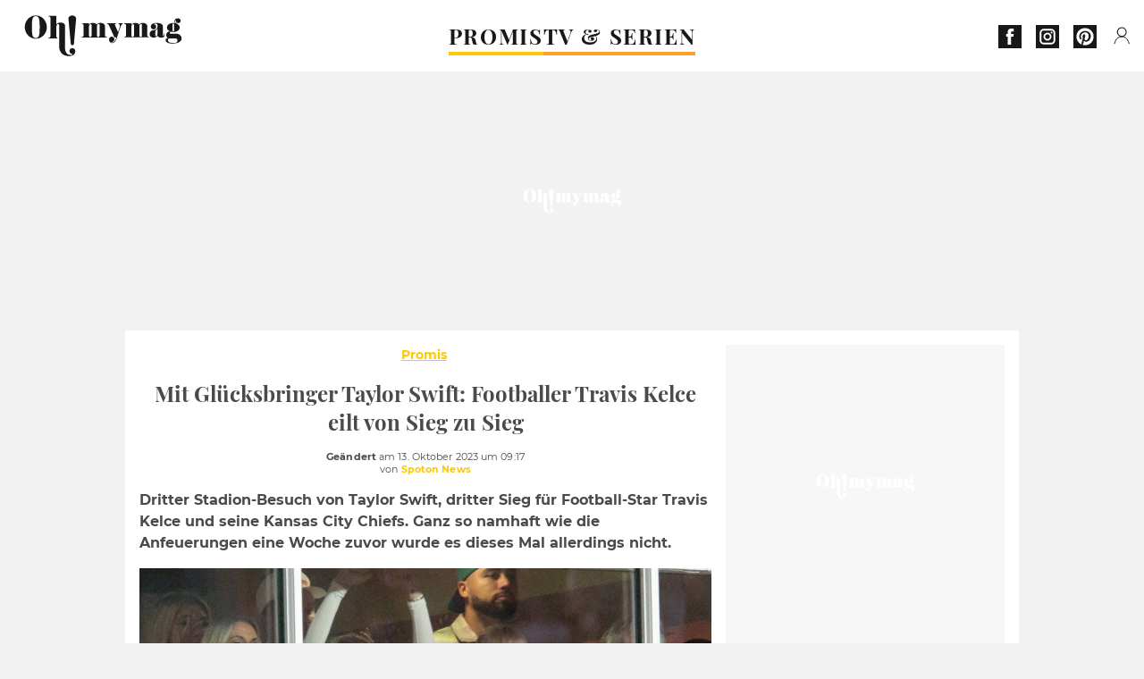

--- FILE ---
content_type: text/html; charset=UTF-8
request_url: https://www.ohmymag.de/promis/mit-gluecksbringer-taylor-swift-footballer-travis-kelce-eilt-von-sieg-zu-sieg_art24971.html
body_size: 65397
content:
 <!DOCTYPE html><html lang="de"><head prefix="og: http://ogp.me/ns# fb: http://ogp.me/ns/fb# article: http://ogp.me/ns/article#"><meta charset="UTF-8"/><meta name="viewport" content="width=device-width, initial-scale=1"><meta name="google-site-verification" content="rAef73cSudep0ILlbAZnQCZXKF7GYKYZ7MvhDNKKOwY" /><meta name="p:domain_verify" content="ed60dfd024b273098738c0d069e76a94"/><link rel="manifest" href="https://www.ohmymag.de/manifest.json"><meta name="theme-color" content="#f7434f"><link rel="shortcut icon" href="https://www.ohmymag.de/assets/img/favicons/omm/favicon.ico"><link rel="icon" type="image/svg+xml" href="https://www.ohmymag.de/assets/img/favicons/omm/favicon-16x16.svg"><link href="https://cdn.privacy-mgmt.com/" rel="preconnect" crossorigin="anonymous"><link href="https://ohmymag-de-v3.ohmymag.de" rel="preconnect" crossorigin="anonymous"><link href="https://www.googletagmanager.com" rel="preconnect" crossorigin><link href="https://securepubads.g.doubleclick.net/" rel="preconnect" crossorigin><link href="https://mcdp-chidc2.outbrain.com" rel="preconnect" crossorigin><link href="https://log.outbrainimg.com" rel="preconnect" crossorigin><link href="http://tr.outbrain.com/" rel="preconnect" crossorigin><link href="https://cherry.img.pmdstatic.net/" rel="preconnect" crossorigin><link href="https://cherry.img.pmdstatic.net/" rel="preconnect" crossorigin><link rel="preload" href="https://www.ohmymag.de/assets/fonts/Montserrat-Regular.woff2?display=swap" as="font" type="font/woff2" crossorigin="anonymous" /><link rel="preload" href="https://www.ohmymag.de/assets/fonts/Montserrat-Black.woff2?display=swap" as="font" type="font/woff2" crossorigin="anonymous" /><link rel="preload" href="https://www.ohmymag.de/assets/fonts/Montserrat-Bold.woff2?display=swap" as="font" type="font/woff2" crossorigin="anonymous" /><link rel="preload" href="https://www.ohmymag.de/assets/fonts/PlayfairDisplay-Bold.woff2?display=swap" as="font" type="font/woff2" crossorigin="anonymous" /><link rel="preload" href="https://www.ohmymag.de/assets/fonts/PlayfairDisplay-BlackItalic.woff2?display=swap" as="font" type="font/woff2" crossorigin="anonymous" /><link rel="preload" href="https://cherry.img.pmdstatic.net/fit/https.3A.2F.2Fimg.2Eohmymag.2Ede.2Fs3.2Fdeomm.2F1024.2Ftaylor-swift.2Fdefault_2023-10-13_f805a2cc-009b-43e0-b770-6b7eba68ed81.2Ejpeg/640x360/quality/80/thumbnail.jpg" media="(max-width: 820px)" as="image" fetchpriority="high"><link rel="preload" href="https://cherry.img.pmdstatic.net/fit/https.3A.2F.2Fimg.2Eohmymag.2Ede.2Fs3.2Fdeomm.2F1280.2Ftaylor-swift.2Fdefault_2023-10-13_f805a2cc-009b-43e0-b770-6b7eba68ed81.2Ejpeg/1280x720/quality/80/thumbnail.jpg" media="(min-width: 821px)" as="image" fetchpriority="high"><link rel="preconnect" href="https://www.ohmymag.de/xhr/popup/category" as="fetch" crossorigin="anonymous" ><link rel="preconnect" href="https://www.ohmymag.de/xhr/popup/contact" as="fetch" crossorigin="anonymous" ><link rel="stylesheet" href="https://www.ohmymag.de/assets/two/omm/common.css?t=b0cfa7c51c8b" /><link rel="stylesheet" href="https://www.ohmymag.de/assets/two/omm/article.css?t=42a3ff1d98e2" /><style> :root { --theme-channel: #FDC900; } .promis { --theme-channel: #FDC900; } .tv-serien-co { --theme-channel: #ffa024; } </style><meta property="fb:app_id" content="158483417502010"><meta property="fb:admins" content="654691368"><meta property="fb:pages" content="998966263463586"><meta property="og:title" content="Mit Glücksbringer Taylor Swift: Footballer Travis Kelce eilt von Sieg zu Sieg"><meta property="og:type" content="article"><meta property="og:image" content="https://cherry.img.pmdstatic.net/fit/https.3A.2F.2Fimg.2Eohmymag.2Ede.2Fs3.2Fdeomm.2F1280.2Ftaylor-swift.2Fdefault_2023-10-13_f805a2cc-009b-43e0-b770-6b7eba68ed81.2Ejpeg/1200x675/quality/80/thumbnail.jpg"><meta property="og:image:width" content="1200"><meta property="og:image:height" content="675"><meta property="og:url" content="https://www.ohmymag.de/promis/mit-gluecksbringer-taylor-swift-footballer-travis-kelce-eilt-von-sieg-zu-sieg_art24971.html"><meta property="og:description" content="Dritter Stadion-Besuch von Taylor Swift, dritter Sieg für Football-Star Travis Kelce und seine Kansas City Chiefs. Ganz so namhaft wie die Anfeuerungen eine Woche zuvor wurde es di…"><meta property="og:locale" content="de_DE"><meta property="og:site_name" content="Ohmymag Deutschland"><meta property="article:published_time" content="2023-10-13T09:15:51+02:00"><meta property="article:modified_time" content="2023-10-13T09:17:51+02:00"><meta property="article:section" content="Promis"><meta property="article:tag" content="Taylor Swift"><meta property="article:tag" content="Travis Kelce"><meta property="article:tag" content="Blake Lively"><meta property="article:tag" content="kansas city chiefs"><meta name="twitter:card" content="summary_large_image"><meta name="twitter:title" content="Mit Glücksbringer Taylor Swift: Footballer Travis Kelce eilt von Sieg…"><meta name="twitter:description" content="Dritter Stadion-Besuch von Taylor Swift, dritter Sieg für Football-Star Travis Kelce und seine Kansas City Chiefs. Ganz so namhaft wie die Anfeuerungen eine Woche zuvor wurde es di…"><meta name="twitter:image" content="https://cherry.img.pmdstatic.net/fit/https.3A.2F.2Fimg.2Eohmymag.2Ede.2Fs3.2Fdeomm.2F1280.2Ftaylor-swift.2Fdefault_2023-10-13_f805a2cc-009b-43e0-b770-6b7eba68ed81.2Ejpeg/1200x675/quality/80/thumbnail.jpg"><meta name="description" content="Dritter Stadion-Besuch von Taylor Swift, dritter Sieg für Football-Star Travis Kelce und seine Kansas City Chiefs. Ganz so namhaft wie die Anfeuerungen eine Woche zuvor wurde es di…"><meta name="robots" content="index,follow,max-snippet:-1,max-image-preview:large,max-video-preview:-1"><meta name="news_keywords" content="Taylor Swift,Travis Kelce,Blake Lively,kansas city chiefs"><title>Mit Glücksbringer Taylor Swift: Footballer Travis Kelce eilt von Sieg zu Sieg</title><link href="https://www.ohmymag.de/promis/mit-gluecksbringer-taylor-swift-footballer-travis-kelce-eilt-von-sieg-zu-sieg_art24971.html" rel="canonical"><script type="application/ld+json">{"@context":"https:\/\/schema.org","@type":"NewsArticle","headline":"Mit Glücksbringer Taylor Swift: Footballer Travis Kelce eilt von Sieg zu Sieg","articleBody":"Glück im Football-Spiel und der Liebe? Zum dritten Mal innerhalb von nur einem Monat wurde Superstar Taylor Swift (33) bei einer Partie der Kansas City Chiefs gesichtet, für die Travis Kelce (34) spielt. Dabei war vor Anpfiff noch gar nicht sicher, ob Kelce überhaupt auflaufen kann, wie die US-amerikanische Seite \"People\" berichtet. Demnach war seine Teilnahme aufgrund einer Blessur fraglich, für seine vermeintliche Herzensdame biss der Profi aber offenbar auf die Zähne.Mit Erfolg: Auch das dritte Spiel unter den prominenten Augen von Swift endete mit einem Triumph für die Chiefs, 19 zu 8 wurden die Denver Broncos am Donnerstag (12. Oktober) nach Hause geschickt. Die Bilder zeigen den Popstar einmal mehr an der Seite ihrer besten Tribünen-Freundin Brittany Mahomes (28), der Ehefrau von Kelces Mitspieler Patrick Mahomes (28). Auch mit Donna und Ed Kelce, den Eltern des Football-Stars, habe sie sich laut \"People\" immer wieder angeregt unterhalten.Halb Hollywood auf der TribüneGanz so namhaft wie noch am Anfang des Monats wurde es dieses Mal jedoch nicht. Beim Spiel der Kansas City Chiefs gegen New York Jets hatte Swift viele ihrer berühmten Freunde mitgebracht, darunter Blake Lively (36). Die hatte wiederum sowohl ihre Schwester Robyn Lively (51) als auch Ehemann Ryan Reynolds (46) im Schlepptau. Zudem waren die Schauspielstars Hugh Jackman (54), Sophie Turner (27) und Sabrina Carpenter (24) weitere Begleitpersonen von Swift.Was läuft zwischen Taylor Swift und Travis Kelce?Taylor Swift hatte die Chiefs erstmals bei deren Spiel gegen die Chicago Bears Ende September angefeuert. Auch dort wurde sie mit Kelces Mutter Donna auf der Tribüne gesichtet. Anschließend verließ sie mit Travis Kelce gemeinsam das Arrowhead Stadium in Kansas City, was umgehend für internationale Schlagzeilen und Liebesgerüchte gesorgt hatte.In seinem wöchentlichen Podcast \"New Heights with Jason and Travis Kelce\" schwärmte der Profisportler anschließend von der Sängerin. \"Ich genieße das Leben und ich habe dieses Wochenende verdammt genossen. Ein großes Lob an Taylor, dass sie hergefahren ist. Das war ziemlich krass\", sagte er zu seinem Bruder und Co-Moderator Jason Kelce (35).Auch alle anderen in seiner Suite, darunter Mutter Donna, seien begeistert gewesen. \"Ich fand es einfach großartig, wie jeder in der Suite nur großartige Dinge über sie zu sagen hatte - die Freunde und die Familie. Sie sah fantastisch aus und jeder sprach großartig über sie.\" Bestätigt haben die beiden die Liebesgerüchte bislang nicht.","author":{"@type":"Person","name":"Spoton News"},"publisher":{"@type":"Organization","name":"Ohmymag Deutschland","url":"https:\/\/www.ohmymag.de\/","logo":{"@type":"ImageObject","url":"https:\/\/www.ohmymag.de\/assets\/img\/omm.png"},"sameAs":["https:\/\/www.facebook.com\/OhmymagDE\/","https:\/\/www.instagram.com\/ohmymag.de\/","https:\/\/www.pinterest.com\/ohmymag_de\/"]},"image":{"@type":"ImageObject","url":"https:\/\/cherry.img.pmdstatic.net\/fit\/https.3A.2F.2Fimg.2Eohmymag.2Ede.2Fs3.2Fdeomm.2F1280.2Ftaylor-swift.2Fdefault_2023-10-13_f805a2cc-009b-43e0-b770-6b7eba68ed81.2Ejpeg\/1200x675\/quality\/80\/thumbnail.jpg","width":1200,"height":675},"mainEntityOfPage":{"@type":"WebPage","@id":"https:\/\/www.ohmymag.de\/promis\/mit-gluecksbringer-taylor-swift-footballer-travis-kelce-eilt-von-sieg-zu-sieg_art24971.html","breadcrumb":{"@type":"BreadcrumbList","itemListElement":[{"@type":"ListItem","position":1,"name":"Promis","item":"https:\/\/www.ohmymag.de\/promis"},{"@type":"ListItem","position":2,"name":"Taylor Swift","item":"https:\/\/www.ohmymag.de\/tag\/taylor-swift"}]}},"datePublished":"2023-10-13T09:15:51+02:00","url":"https:\/\/www.ohmymag.de\/promis\/mit-gluecksbringer-taylor-swift-footballer-travis-kelce-eilt-von-sieg-zu-sieg_art24971.html","thumbnailUrl":"https:\/\/cherry.img.pmdstatic.net\/fit\/https.3A.2F.2Fimg.2Eohmymag.2Ede.2Fs3.2Fdeomm.2F480.2Ftaylor-swift.2Fdefault_2023-10-13_f805a2cc-009b-43e0-b770-6b7eba68ed81.2Ejpeg\/480x270\/quality\/80\/thumbnail.jpg","articleSection":"Promis","creator":{"@type":"Person","name":"Spoton News"},"keywords":["Taylor Swift","Travis Kelce","Blake Lively","kansas city chiefs"],"description":"Dritter Stadion-Besuch von Taylor Swift, dritter Sieg für Football-Star Travis Kelce und seine Kansas City Chiefs. Ganz so namhaft wie die Anfeuerungen eine Woche zuvor wurde es dieses Mal allerdings nicht.","dateModified":"2023-10-13T09:17:51+02:00"}</script><script> window.cherryStore = { assetsPath: "https://www.ohmymag.de/assets/", imgPath: "https://www.ohmymag.de/assets/img/", environments: { pageName: "page-article", pageType: "type-text", ajax: !!"", device: "desktop", mobile: !!"", tablet: !!"", desktop: !!"1", bot: !!"", env: "prod", }, website: { abbr: "OMMDE", theme: "two", code_lang: "de_DE", country: "DE", lang: "de", host: "www.ohmymag.de", prefix: "omm", group: "Ohmymag", group_prefix: "omm", }, analytics: { dimensions: {"dimension2":"text","dimension3":"www","dimension5":24971,"dimension6":"Promis","dimension9":"web","dimension10":"Other","dimension16":"L","dimension17":6,"dimension24":"text","dimension26":"35200936-f043-4585-a146-26ea1f7006ea"}, metrics: "", }, urls: { contact: "https://www.ohmymag.de/xhr/contact/", popup: "https://www.ohmymag.de/xhr/popup/", podcasts: "", }, trackings: {"ividence":false,"firefly":"\/\/fly.ohmymag.de\/","mediego":false,"mediarithmics":"pm-ohmymag-de","facebook":"1016216741814975","facebook_pages":"998966263463586","facebook_app_id":"158483417502010","facebook_admin_id":"654691368","twitter":"nygei","analytics":"UA-70272366-2","sticky":true,"ias":"10763","snapchat":"8c9e6c94-a168-47f9-930b-d1e003076be8","taboola":"1644220","tradedoubler":false,"adways":"2gbvkGd","mediametrie":false,"estatNetMeasur":false,"adrock":"f383a853-f205-46d2-9aa5-7a61812c5afe","squadata":false,"comscore":"19763370","skimlinks":false,"ab_tasty":false,"id5":"169","confiant":"NJJp-JaWVAuzzBULb9NCdlIRzgg","pandg":false,"searchconsole":"rAef73cSudep0ILlbAZnQCZXKF7GYKYZ7MvhDNKKOwY","outbrain":"006add8f2d8cc8a60e8f3b71463b028003,005cec9f7f96bae12feb6a8aa75c823f61,004c4e978a282f3d18936c48a35c31f2ce,00776e66133c6b9388e60c90fe660fd53d,00531bd4df222ae4c54cdf3d0fa682e916,004ff6c6be1239b288562e36a466c959bb,003891eec21b7ba5ff7a898aba53a6fe89,00c857bd48ada55aad1aea18c3281e585c,0066b802ec8bbf3c015dddbf270ba3c222,00677a82d708370adfed1ef0125c9a317b","criteo":false,"nonliCode":"1432","nonliUrl":"https:\/\/l.ohmymag.de\/sdk.js"}, pwa: {"enabled":"1"}, batch: {"vapidPublicKey":"BAcGHtDdCc0Qs6\/uG2mbmK07d7+UtdDIJyxAq6jcf5IrISrligI4jHioGiLzleN3UjwwLuvBn3e1u+Br9vnaaUg=","newsVapidPublicKey":"BIrXoG6bUmfJqdkAag5eSQOyMmSR0M7ygT+FuOg\/TkaN\/tuynCOALckwt\/YpEreWJCYpQpgMCmtb0haXsGPu0JY=","authKey":"2.q\/m8LADtsFmeGbQ2Qxt8R3r5SdHGMdzsmH5nX+NNALo=","newsAuthKey":"2.LQRfnf5caWJNG3ozIiTh\/mfWPSDm5dHPc2IGsWtc8TM=","subdomain":"ohmymag.de","newsSubdomain":"news.ohmymag.de","apiKey":"CA5402D278E543BB9F5C0E85712BBB21","newsApiKey":"BD0B5E9C997A464D99A96BA99A82C788","text":"Verpassen Sie keine unserer Neuigkeiten!","positiveSubBtnLabel":"Abonnieren Sie","negativeBtnLabel":"Nein danke","backgroundColor":"#f7434f","hoverBackgroundColor":"#f7434f","textColor":"#FFFFFF"}, gdpr: {"cdn":"https:\/\/ohmymag-de-v3.ohmymag.de","privacy_manager":"371922","notice_url":false,"confirmation":false,"consent_scroll":false}, pmc: {"env":false,"starter":false,"bookmark":false,"coreads":"https:\/\/tra.scds.pmdstatic.net\/advertising-core\/5\/core-ads.js","newsletter":false,"notifications":false}, abtest: {"enable":false,"conditions":null,"apply":false,"status":0}, isNewsDomain: 0 }; </script><script> cherryStore['article'] = { id: "24971", name: "Mit\u0020Gl\u00FCcksbringer\u0020Taylor\u0020Swift\u003A\u0020Footballer\u0020Travis\u0020Kelce\u0020eilt\u0020von\u0020Sieg\u0020zu\u0020Sieg", type: "text", url: "https://www.ohmymag.de/promis/mit-gluecksbringer-taylor-swift-footballer-travis-kelce-eilt-von-sieg-zu-sieg_art24971.html", description: "Dritter\u0020Stadion\u002DBesuch\u0020von\u0020Taylor\u0020Swift,\u0020dritter\u0020Sieg\u0020f\u00FCr\u0020Football\u002DStar\u0020Travis\u0020Kelce\u0020und\u0020seine\u0020Kansas\u0020City\u0020Chiefs.\u0020Ganz\u0020so\u0020namhaft\u0020wie\u0020die\u0020Anfeuerungen\u0020eine\u0020Woche\u0020zuvor\u0020wurde\u0020es\u0020dieses\u0020Mal\u0020allerdings\u0020nicht.", publishDate: "2023-10-13T09:15:51+02:00", author: "Spoton News", category: { label: "Promis", slug: "promis" }, firstTag: "Taylor Swift", urlSlug: "mit-gluecksbringer-taylor-swift-footballer-travis-kelce-eilt-von-sieg-zu-sieg_art24971.html", brandSafety: false, keywords: [ "Taylor Swift","Travis Kelce","Blake Lively","kansas city chiefs" ], pictures: [ { url: 'https:https://img.ohmymag.de/s3/deomm/taylor-swift/default_2023-10-13_f805a2cc-009b-43e0-b770-6b7eba68ed81.jpeg', height: 563, width: 1000 }, ], tags: [ {url: 'https://www.ohmymag.de/tag/taylor-swift', name: 'Taylor Swift', slug: 'taylor-swift'}, {url: 'https://www.ohmymag.de/tag/travis-kelce', name: 'Travis Kelce', slug: 'travis-kelce'}, {url: 'https://www.ohmymag.de/tag/blake-lively', name: 'Blake Lively', slug: 'blake-lively'}, {url: 'https://www.ohmymag.de/tag/kansas-city-chiefs', name: 'kansas city chiefs', slug: 'kansas-city-chiefs'}, ], scripts: {"urls":[],"inline":[]}, media: null, news: 0, player: false, canals: ["Bundle News","FlipBoard","Google Actualit\u00e9s","Opera News","Sony","Squid App","Upday","Verizon","Organique"], }; </script></head><body class="desktop page-article type-text" data-pmc-starter-conf='{"ua":"UA-70272366-2"}'><header class="header"><nav class="navbar"><ul class="navigation"><li><div class="navbar__button navbar__button--menu btn-menu"></div></li><li class="navbar__logo"><a href="https://www.ohmymag.de/" class="navbar__button navbar__button--logo" title="Ohmymag Deutschland"></a></li><li class="topbar"><div class="topbar__socials"><ul><li><a class="topbar__socials--facebook" title="Ohmymag Deutschland" target="_blank" rel="noopener nofollow" href="https://www.facebook.com/OhmymagDE/"></a></li><li><a class="topbar__socials--instagram" title="Ohmymag Deutschland" target="_blank" rel="noopener nofollow" href="https://www.instagram.com/ohmymag.de/"></a></li><li><a class="topbar__socials--pinterest" title="Ohmymag Deutschland" target="_blank" rel="noopener nofollow" href="https://www.pinterest.com/ohmymag_de/"></a></li></ul></div><div class="navbar__button navbar__button--pmc pmc-authentification" id="pmc-auth"><span>Connexion</span></div><div class="navbar__button navbar__button--pmc" id="pmc-account"><span>Mon compte</span><div class="navbar__button navbar__button--pmc__dropdown"><ul><li class="pmc-profile">Mon profil</li><li class="pmc-custom-link" data-path="bookmark">Mes favoris</li><li class="pmc-local-link" data-path="notifications">Notifications</li><li class="pmc-auth-logout">Déconnexion</li></ul></div></div></li></ul></nav><div class="popup popup-menu popup--close"><div class="popup__overlay"></div><nav class="menu-website"><ul class="menu-website__categories"><li class="menu-website__category menu-website__category--children promis"><a href="https://www.ohmymag.de/promis" class="menu-website__title" >PROMIS</a><div class="menu-website__button"></div><ul class="menu-website__subcategories"><li><a href="https://www.ohmymag.de/promis/deutschland" class="menu-website__subtitle" >DEUTSCHLAND</a></li><li><a href="https://www.ohmymag.de/promis/international" class="menu-website__subtitle" >INTERNATIONAL</a></li><li><a href="https://www.ohmymag.de/promis/royals" class="menu-website__subtitle" >ROYALS</a></li><li class="empty"></li></ul></li><li class="menu-website__category tv-serien-co"><a href="https://www.ohmymag.de/tv-serien" class="menu-website__title" >TV &amp; SERIEN </a><div class="menu-website__button"></div></li></ul><ul class="menu-website__links"><li class="menu-website--newsletter"><div class="menu-website__link newsletter-open" data-origin="menu">Newsletter</div></li><li><a class="menu-website__link" href="https://www.ohmymag.de/about-us.html">Über uns</a></li><li><a class="menu-website__link" href="https://www.prismamedia.com/terms-de/" target="_blank">Impressum</a></li><li><div class="menu-website__link popup-contact--trigger">Kontakt</div></li></ul></nav></div></header><div class="special" id="special-container"><div class="ads-core-placer" id="special" data-ads-core='{"device": "desktop,tablet,mobile", "type": "Out-Of-Banner"}'></div></div><div class="data_tester" id="data_tester-container"><div class="ads-core-placer" id="data_tester" data-ads-core='{"device": "desktop,tablet,mobile", "type": "Out-Of-Banner2"}'></div></div><div class="interstitial" id="interstitial-container"><div class="ads-core-placer" id="interstitial" data-ads-core='{"device": "desktop,tablet,mobile", "type": "Postitiel"}'></div></div><div class="postitiel_v2" id="postitiel_v2-container"><div class="ads-core-placer" id="postitiel_v2" data-ads-core='{"device": "desktop,tablet,mobile", "type": "Postitiel_V2"}'></div></div><div class="footer-web" id="footer_web-container"><div class="ads-core-placer" id="footer_web" data-ads-core='{"device": "desktop,tablet,mobile", "type": "footer-web"}'></div></div><section id="corps" class="article-container navbar--fix"><div class="coreads-skin-wrapper"><div class="placeholder-ad placeholder-ad--banner desktop-ad tablet-ad" id="banner-container"><div class="ads-core-placer" id="banner" data-ads-core='{"device": "desktop,tablet", "type": "Banniere-Haute"}'></div></div></div><article class="site_content post article layout-grid " data-id="24971" data-bone-id="35200936-f043-4585-a146-26ea1f7006ea"><div class="layout-grid__inner post-grid-order"><div data-grid-order="content" class="layout-grid__cell layout-grid__cell--span-8-desktop"><div class="post-breadcrumb"><nav class="breadcrumb"><a href="https://www.ohmymag.de/promis">Promis</a></nav></div><h1 class="post-title">Mit Glücksbringer Taylor Swift: Footballer Travis Kelce eilt von Sieg zu Sieg</h1><div class="post-author"><div><div><span class="post-author--bold">Geändert </span><span><time datetime="2023-10-13T09:17:51+02:00">am 13. Oktober 2023 um 09:17</time></span></div><span class="post-author"> von </span><span class="post-author--nickname">Spoton News </span></div></div><div class="post-summary"><p>Dritter Stadion-Besuch von Taylor Swift, dritter Sieg für Football-Star Travis Kelce und seine Kansas City Chiefs. Ganz so namhaft wie die Anfeuerungen eine Woche zuvor wurde es dieses Mal allerdings nicht.</p></div><figure class="post-figure"><picture><source srcset="https://cherry.img.pmdstatic.net/fit/https.3A.2F.2Fimg.2Eohmymag.2Ede.2Fs3.2Fdeomm.2F1024.2Ftaylor-swift.2Fdefault_2023-10-13_f805a2cc-009b-43e0-b770-6b7eba68ed81.2Ejpeg/640x360/quality/80/thumbnail.jpg 1x" media="(max-width: 820px)"><source srcset="https://cherry.img.pmdstatic.net/fit/https.3A.2F.2Fimg.2Eohmymag.2Ede.2Fs3.2Fdeomm.2F1280.2Ftaylor-swift.2Fdefault_2023-10-13_f805a2cc-009b-43e0-b770-6b7eba68ed81.2Ejpeg/1280x720/quality/80/thumbnail.jpg 1x" media="(min-width: 821px)"><img srcset="https://cherry.img.pmdstatic.net/fit/https.3A.2F.2Fimg.2Eohmymag.2Ede.2Fs3.2Fdeomm.2F1024.2Ftaylor-swift.2Fdefault_2023-10-13_f805a2cc-009b-43e0-b770-6b7eba68ed81.2Ejpeg/640x360/quality/80/thumbnail.jpg" alt="Mit Glücksbringer Taylor Swift: Footballer Travis Kelce eilt von Sieg zu Sieg" class="post-figure__img" src="[data-uri]"></picture><div class="post-figure__copyright">&copy; imago/USA TODAY Network</div><figcaption class="post-figure__title">Mit Glücksbringer Taylor Swift: Footballer Travis Kelce eilt von Sieg zu Sieg</figcaption></figure><div class="layout-grid__cell"></div><div class="post-social"><div class="button-share"><div class="button-share__bar"><a href="https://www.facebook.com/sharer/sharer.php?u=https%3A%2F%2Fwww.ohmymag.de%2Fpromis%2Fmit-gluecksbringer-taylor-swift-footballer-travis-kelce-eilt-von-sieg-zu-sieg_art24971.html" rel="nofollow noopener" target="_blank" class="button-share__media button-share__media--facebook" data-share="facebook" title="Auf Facebook teilen"></a><a href="mailto:?subject=Mit Glücksbringer Taylor Swift: Footballer Travis Kelce eilt von Sieg zu Sieg&amp;body=https%3A%2F%2Fwww.ohmymag.de%2Fpromis%2Fmit-gluecksbringer-taylor-swift-footballer-travis-kelce-eilt-von-sieg-zu-sieg_art24971.html" rel="nofollow noopener" class="button-share__media button-share__media--mail" data-share="mail" title="Als Mail versenden"></a><a href="https://www.beloud.com/share?url=https%3A%2F%2Fwww.ohmymag.de%2Fpromis%2Fmit-gluecksbringer-taylor-swift-footballer-travis-kelce-eilt-von-sieg-zu-sieg_art24971.html" rel="nofollow noopener" target="_blank" class="button-share__media button-share__media--beloud" data-share="beloud" title="Auf Flipboard teilen"></a><a href="https://twitter.com/share?text=Mit+Gl%C3%BCcksbringer+Taylor+Swift%3A+Footballer+Travis+Kelce+eilt+von+Sieg+zu+Sieg&amp;url=https%3A%2F%2Fwww.ohmymag.de%2Fpromis%2Fmit-gluecksbringer-taylor-swift-footballer-travis-kelce-eilt-von-sieg-zu-sieg_art24971.html&amp;via=Ohmymag+Deutschland" rel="nofollow noopener" target="_blank" class="button-share__media button-share__media--twitter" data-share="twitter" title="Tweeter"></a><a href="https://pinterest.com/pin/create/button/?url=https%3A%2F%2Fwww.ohmymag.de%2Fpromis%2Fmit-gluecksbringer-taylor-swift-footballer-travis-kelce-eilt-von-sieg-zu-sieg_art24971.html&amp;media=https%3A%2F%2Fimg.ohmymag.de%2Fs3%2Fdeomm%2F1024%2Ftaylor-swift%2Fdefault_2023-10-13_f805a2cc-009b-43e0-b770-6b7eba68ed81.jpeg&amp;description=Mit+Gl%C3%BCcksbringer+Taylor+Swift%3A+Footballer+Travis+Kelce+eilt+von+Sieg+zu+Sieg" rel="nofollow noopener" data-pin-custom="true" target="_blank" class="button-share__media button-share__media--pinterest" data-share="pinterest" title="Pin it"></a></div></div></div><div class="placeholder-ad placeholder-ad--pave mobile-ad" id="pave_haut_mobile-container"><div class="ads-core-placer" id="pave_haut_mobile" data-ads-core='{"device": "mobile", "type": "Pave-Haut"}'></div></div><div class="post-body post-body__content"><p class="first-paragraph">Glück im Football-Spiel und der Liebe? Zum dritten Mal innerhalb von nur einem Monat wurde Superstar Taylor Swift (33) bei einer Partie der Kansas City Chiefs gesichtet, für die Travis Kelce (34) spielt. Dabei war vor Anpfiff noch gar nicht sicher, ob Kelce überhaupt auflaufen kann, wie <a href="https://people.com/travis-kelce-chiefs-beat-broncos-as-taylor-swift-attends-8351064" target="_blank">die US-amerikanische Seite "People" berichtet</a>. Demnach war seine Teilnahme aufgrund einer Blessur fraglich, für seine vermeintliche Herzensdame biss der Profi aber offenbar auf die Zähne.</p><p>Mit Erfolg: Auch das dritte Spiel unter den prominenten Augen von Swift endete mit einem Triumph für die Chiefs, 19 zu 8 wurden die Denver Broncos am Donnerstag (12. Oktober) nach Hause geschickt. Die Bilder zeigen den Popstar einmal mehr an der Seite ihrer besten Tribünen-Freundin Brittany Mahomes (28), der Ehefrau von Kelces Mitspieler Patrick Mahomes (28). Auch mit Donna und Ed Kelce, den Eltern des Football-Stars, habe sie sich laut "People" immer wieder angeregt unterhalten.</p><div class="placeholder-ad placeholder-ad--intext mobile-ad" id="pave_content_mobile-container"><div class="ads-core-placer" id="pave_content_mobile" data-ads-core='{"device": "mobile", "type": "Pave-Haut2"}'></div></div><h2 id="410eh">Halb Hollywood auf der Tribüne</h2><p>Ganz so namhaft wie noch am Anfang des Monats wurde es dieses Mal jedoch nicht. Beim Spiel der Kansas City Chiefs gegen New York Jets hatte Swift viele ihrer berühmten Freunde mitgebracht, darunter Blake Lively (36). Die hatte wiederum sowohl ihre Schwester Robyn Lively (51) als auch Ehemann Ryan Reynolds (46) im Schlepptau. Zudem waren die Schauspielstars Hugh Jackman (54), Sophie Turner (27) und Sabrina Carpenter (24) weitere Begleitpersonen von Swift.</p><h2 id="5dk6e">Was läuft zwischen Taylor Swift und Travis Kelce?</h2><div class="placeholder-ad placeholder-ad--intext desktop-ad tablet-ad" id="pave_content_desktop-container"><div class="ads-core-placer" id="pave_content_desktop" data-ads-core='{"device": "desktop,tablet", "type": "Pave-Haut2-Desktop"}'></div></div><p>Taylor Swift hatte die Chiefs erstmals bei deren Spiel gegen die Chicago Bears Ende September angefeuert. Auch dort wurde sie mit Kelces Mutter Donna auf der Tribüne gesichtet. Anschließend verließ sie mit Travis Kelce gemeinsam das Arrowhead Stadium in Kansas City, was umgehend für internationale Schlagzeilen und Liebesgerüchte gesorgt hatte.</p><div class="placeholder-ad placeholder-ad--intext mobile-ad" id="pave_content_mobile1-container"><div class="ads-core-placer" id="pave_content_mobile1" data-ads-core='{"device": "mobile", "type": "Pave-Haut2"}'></div></div><p>In seinem wöchentlichen Podcast "New Heights with Jason and Travis Kelce" schwärmte der Profisportler anschließend von der Sängerin. "Ich genieße das Leben und ich habe dieses Wochenende verdammt genossen. Ein großes Lob an Taylor, dass sie hergefahren ist. Das war ziemlich krass", sagte er zu seinem Bruder und Co-Moderator Jason Kelce (35).</p><p>Auch alle anderen in seiner Suite, darunter Mutter Donna, seien begeistert gewesen. "Ich fand es einfach großartig, wie jeder in der Suite nur großartige Dinge über sie zu sagen hatte - die Freunde und die Familie. Sie sah fantastisch aus und jeder sprach großartig über sie." Bestätigt haben die beiden die Liebesgerüchte bislang nicht.</p><div class="placeholder-ad placeholder-ad--intext mobile-ad" id="pave_content_mobile2-container"><div class="ads-core-placer" id="pave_content_mobile2" data-ads-core='{"device": "mobile", "type": "Pave-Haut2"}'></div></div></div><div class="tags"><div class="tags-container"><a href="https://www.ohmymag.de/tag/taylor-swift" class="tags-button">Taylor Swift</a><a href="https://www.ohmymag.de/tag/travis-kelce" class="tags-button">Travis Kelce</a><a href="https://www.ohmymag.de/tag/blake-lively" class="tags-button">Blake Lively</a><a href="https://www.ohmymag.de/tag/kansas-city-chiefs" class="tags-button">kansas city chiefs</a></div></div><div class="post-figure post-figure--next"><picture><source srcset="https://cherry.img.pmdstatic.net/fit/https.3A.2F.2Fimg.2Eohmymag.2Ede.2Fs3.2Fdeomm.2F480.2Ftaylor-swift.2Fdefault_2023-12-19_f6942ef9-97ed-49de-9494-b3919bf4f46e.2Ejpeg/480x270/quality/80/thumbnail.jpg 1x, https://cherry.img.pmdstatic.net/fit/https.3A.2F.2Fimg.2Eohmymag.2Ede.2Fs3.2Fdeomm.2F1024.2Ftaylor-swift.2Fdefault_2023-12-19_f6942ef9-97ed-49de-9494-b3919bf4f46e.2Ejpeg/960x540/quality/80/thumbnail.jpg 2x" media="(max-width: 480px)"><source srcset="https://cherry.img.pmdstatic.net/fit/https.3A.2F.2Fimg.2Eohmymag.2Ede.2Fs3.2Fdeomm.2F1024.2Ftaylor-swift.2Fdefault_2023-12-19_f6942ef9-97ed-49de-9494-b3919bf4f46e.2Ejpeg/800x450/quality/80/thumbnail.jpg 1x, https://cherry.img.pmdstatic.net/fit/https.3A.2F.2Fimg.2Eohmymag.2Ede.2Fs3.2Fdeomm.2F1280.2Ftaylor-swift.2Fdefault_2023-12-19_f6942ef9-97ed-49de-9494-b3919bf4f46e.2Ejpeg/1600x900/quality/80/thumbnail.jpg 2x" media="(max-width: 839px)"><source srcset="https://cherry.img.pmdstatic.net/fit/https.3A.2F.2Fimg.2Eohmymag.2Ede.2Fs3.2Fdeomm.2F1024.2Ftaylor-swift.2Fdefault_2023-12-19_f6942ef9-97ed-49de-9494-b3919bf4f46e.2Ejpeg/640x360/quality/80/thumbnail.jpg 1x, https://cherry.img.pmdstatic.net/fit/https.3A.2F.2Fimg.2Eohmymag.2Ede.2Fs3.2Fdeomm.2F1280.2Ftaylor-swift.2Fdefault_2023-12-19_f6942ef9-97ed-49de-9494-b3919bf4f46e.2Ejpeg/1280x720/quality/80/thumbnail.jpg 2x" media="(min-width: 840px)"><img srcset="https://cherry.img.pmdstatic.net/fit/https.3A.2F.2Fimg.2Eohmymag.2Ede.2Fs3.2Fdeomm.2F480.2Ftaylor-swift.2Fdefault_2023-12-19_f6942ef9-97ed-49de-9494-b3919bf4f46e.2Ejpeg/480x270/quality/80/thumbnail.jpg" alt="Taylor Swift und Travis Kelce Hand in Hand nach NFL-Sieg" class="post-figure__img" loading="lazy" src="[data-uri]"></picture><a class="post-figure__text" data-title="Nächster Artikel" href="https://www.ohmymag.de/promis/taylor-swift-und-travis-kelce-hand-in-hand-nach-nfl-sieg_art27376.html"> Taylor Swift und Travis Kelce Hand in Hand nach NFL-Sieg </a></div><div id="outbrain" class="placeholder-ad--outbrain"><div class="OUTBRAIN" data-src="https://www.ohmymag.de/promis/mit-gluecksbringer-taylor-swift-footballer-travis-kelce-eilt-von-sieg-zu-sieg_art24971.html" data-widget-id="AR_5"></div></div><div class="placeholder-ad placeholder-ad--pave mobile-ad" id="pave_bas_mobile-container"><div class="ads-core-placer" id="pave_bas_mobile" data-ads-core='{"device": "mobile", "type": "Pave-Bas"}'></div></div><div class="related"><div class="related__title">Auch interessant</div><div class="card-related--scroll"><article><div class="card-two card-two--top promis card__seo"><div class="card-two--thumbnail"><div class="card-two--thumbnail--type article-type-icon article-type-icon--text"></div><img class="card-two--thumbnail--img" src="[data-uri]" srcset="https://cherry.img.pmdstatic.net/fit/https.3A.2F.2Fimg.2Eohmymag.2Ede.2Fs3.2Fdeomm.2F250.2Ftaylor-swift.2Fdefault_2024-02-03_8eb038bf-4ed8-45cc-8e17-aa35e11f0d78.2Ejpeg/148x90/quality/80/thumbnail.jpg 1x, https://cherry.img.pmdstatic.net/fit/https.3A.2F.2Fimg.2Eohmymag.2Ede.2Fs3.2Fdeomm.2F300.2Ftaylor-swift.2Fdefault_2024-02-03_8eb038bf-4ed8-45cc-8e17-aa35e11f0d78.2Ejpeg/296x180/quality/80/thumbnail.jpg 2x" loading="lazy" width="148" height="90" alt="Politik schaltet sich ein"></div><div class="card-two__content"><div class="card-two__content--tags "><span> Promis, Taylor Swift </span></div><div class="card-two__content--title"><a class="card-two--article-url" href="https://www.ohmymag.de/promis/laut-japanischer-botschaft-taylor-swift-schafft-es-zum-super-bowl_art27959.html">Politik schaltet sich ein</a></div></div></div></article><article><div class="card-two card-two--top tv-serien card__seo"><div class="card-two--thumbnail"><div class="card-two--thumbnail--type article-type-icon article-type-icon--text"></div><img class="card-two--thumbnail--img" src="[data-uri]" srcset="https://cherry.img.pmdstatic.net/fit/https.3A.2F.2Fimg.2Eohmymag.2Ede.2Fs3.2Fdeomm.2F250.2Fnfl.2Fdefault_2024-02-12_838da08a-861d-4e78-ae57-aaf89760b253.2Ejpeg/148x90/quality/80/thumbnail.jpg 1x, https://cherry.img.pmdstatic.net/fit/https.3A.2F.2Fimg.2Eohmymag.2Ede.2Fs3.2Fdeomm.2F300.2Fnfl.2Fdefault_2024-02-12_838da08a-861d-4e78-ae57-aaf89760b253.2Ejpeg/296x180/quality/80/thumbnail.jpg 2x" loading="lazy" width="148" height="90" alt="Über 123 Millionen"></div><div class="card-two__content"><div class="card-two__content--tags "><span> TV &amp; Serien, NFL </span></div><div class="card-two__content--title"><a class="card-two--article-url" href="https://www.ohmymag.de/tv-serien/wegen-taylor-swift-kein-super-bowl-zog-bislang-mehr-zuschauer-an_art28203.html">Über 123 Millionen</a></div></div></div></article><article><div class="card-two card-two--top tv-serien card__seo"><div class="card-two--thumbnail"><div class="card-two--thumbnail--type article-type-icon article-type-icon--text"></div><img class="card-two--thumbnail--img" src="[data-uri]" srcset="https://cherry.img.pmdstatic.net/fit/https.3A.2F.2Fimg.2Eohmymag.2Ede.2Fs3.2Fdeomm.2F250.2Ftaylor-swift.2Fdefault_2023-09-26_933d8377-a522-4eae-afdb-4b6d20ec5881.2Ejpeg/148x90/quality/80/thumbnail.jpg 1x, https://cherry.img.pmdstatic.net/fit/https.3A.2F.2Fimg.2Eohmymag.2Ede.2Fs3.2Fdeomm.2F300.2Ftaylor-swift.2Fdefault_2023-09-26_933d8377-a522-4eae-afdb-4b6d20ec5881.2Ejpeg/296x180/quality/80/thumbnail.jpg 2x" loading="lazy" width="148" height="90" alt="Ab 13. Oktober im Kino"></div><div class="card-two__content"><div class="card-two__content--tags "><span> TV &amp; Serien, Taylor Swift </span></div><div class="card-two__content--title"><a class="card-two--article-url" href="https://www.ohmymag.de/tv-serien/taylor-swifts-konzertfilm-the-eras-tour-startet-auch-in-deutschland_art24628.html">Ab 13. Oktober im Kino</a></div></div></div></article><article><div class="card-two card-two--top promis card__seo"><div class="card-two--thumbnail"><div class="card-two--thumbnail--type article-type-icon article-type-icon--text"></div><img class="card-two--thumbnail--img" src="[data-uri]" srcset="https://cherry.img.pmdstatic.net/fit/https.3A.2F.2Fimg.2Eohmymag.2Ede.2Fs3.2Fdeomm.2F250.2Ftaylor-swift.2Fdefault_2023-11-27_a6dc183d-9356-41fc-b0b3-bc8044322f9a.2Ejpeg/148x90/quality/80/thumbnail.jpg 1x, https://cherry.img.pmdstatic.net/fit/https.3A.2F.2Fimg.2Eohmymag.2Ede.2Fs3.2Fdeomm.2F300.2Ftaylor-swift.2Fdefault_2023-11-27_a6dc183d-9356-41fc-b0b3-bc8044322f9a.2Ejpeg/296x180/quality/80/thumbnail.jpg 2x" loading="lazy" width="148" height="90" alt="Ab ihrem Geburtstag am 13. Dezember"></div><div class="card-two__content"><div class="card-two__content--tags "><span> Promis, Taylor Swift </span></div><div class="card-two__content--title"><a class="card-two--article-url" href="https://www.ohmymag.de/promis/taylor-swifts-geburtstagsueberraschung-the-eras-tour-stream-ab-dezember_art26154.html">Ab ihrem Geburtstag am 13. Dezember</a></div></div></div></article></div></div><div class="related related__post"><div class="related__title">Mehr</div><div class="layout-grid"><div class="layout-grid__inner"><article class="layout-grid__cell layout-grid__cell--span-6-desktop layout-grid__cell--span-4-phone"><div class="card-two card-two--feed card__seo promis "><div class="card-two--thumbnail"><div class="card-two--thumbnail--type article-type-icon article-type-icon--text"></div><img class="card-two--thumbnail--img" src="[data-uri]" srcset="https://cherry.img.pmdstatic.net/fit/https.3A.2F.2Fimg.2Eohmymag.2Ede.2Fs3.2Fdeomm.2F125.2Ftaylor-swift.2Fdefault_2023-12-19_f6942ef9-97ed-49de-9494-b3919bf4f46e.2Ejpeg/120x70/quality/80/thumbnail.jpg 1x, https://cherry.img.pmdstatic.net/fit/https.3A.2F.2Fimg.2Eohmymag.2Ede.2Fs3.2Fdeomm.2F250.2Ftaylor-swift.2Fdefault_2023-12-19_f6942ef9-97ed-49de-9494-b3919bf4f46e.2Ejpeg/240x140/quality/80/thumbnail.jpg 2x" loading="lazy" width="120" height="70" alt="Zwei Football-Spiele in Kansas City"></div><div class="card-two__content"><div class="card-two__content--tags "><span> Promis, Taylor Swift </span></div><div class="card-two__content--title"><a class="card-two--article-url" href="https://www.ohmymag.de/promis/taylor-swift-weihnachten-und-silvester-an-der-seite-von-travis-kelce_art26771.html">Zwei Football-Spiele in Kansas City</a></div></div></div></article><article class="layout-grid__cell layout-grid__cell--span-6-desktop layout-grid__cell--span-4-phone"><div class="card-two card-two--feed card__seo promis "><div class="card-two--thumbnail"><div class="card-two--thumbnail--type article-type-icon article-type-icon--text"></div><img class="card-two--thumbnail--img" src="[data-uri]" srcset="https://cherry.img.pmdstatic.net/fit/https.3A.2F.2Fimg.2Eohmymag.2Ede.2Fs3.2Fdeomm.2F125.2Ftravis-kelce.2Fdefault_2023-10-16_0aa4c8a4-66f1-4118-a85b-4ceb23382fb6.2Ejpeg/120x70/quality/80/thumbnail.jpg 1x, https://cherry.img.pmdstatic.net/fit/https.3A.2F.2Fimg.2Eohmymag.2Ede.2Fs3.2Fdeomm.2F250.2Ftravis-kelce.2Fdefault_2023-10-16_0aa4c8a4-66f1-4118-a85b-4ceb23382fb6.2Ejpeg/240x140/quality/80/thumbnail.jpg 2x" loading="lazy" width="120" height="70" alt="Liebesgerüchte mit Taylor Swift"></div><div class="card-two__content"><div class="card-two__content--tags "><span> Promis, Travis Kelce </span></div><div class="card-two__content--title"><a class="card-two--article-url" href="https://www.ohmymag.de/promis/der-neue-mann-an-taylor-swifts-seite-wer-ist-nfl-star-travis-kelce_art25053.html">Liebesgerüchte mit Taylor Swift</a></div></div></div></article><article class="layout-grid__cell layout-grid__cell--span-6-desktop layout-grid__cell--span-4-phone"><div class="card-two card-two--feed card__seo promis "><div class="card-two--thumbnail"><div class="card-two--thumbnail--type article-type-icon article-type-icon--text"></div><img class="card-two--thumbnail--img" src="[data-uri]" srcset="https://cherry.img.pmdstatic.net/fit/https.3A.2F.2Fimg.2Eohmymag.2Ede.2Fs3.2Fdeomm.2F125.2Fkansas-city-chiefs.2Fdefault_2024-02-12_838da08a-861d-4e78-ae57-aaf89760b253.2Ejpeg/120x70/quality/80/thumbnail.jpg 1x, https://cherry.img.pmdstatic.net/fit/https.3A.2F.2Fimg.2Eohmymag.2Ede.2Fs3.2Fdeomm.2F250.2Fkansas-city-chiefs.2Fdefault_2024-02-12_838da08a-861d-4e78-ae57-aaf89760b253.2Ejpeg/240x140/quality/80/thumbnail.jpg 2x" loading="lazy" width="120" height="70" alt="Nächster Halt Melbourne"></div><div class="card-two__content"><div class="card-two__content--tags "><span> Promis, kansas city chiefs </span></div><div class="card-two__content--title"><a class="card-two--article-url" href="https://www.ohmymag.de/promis/nach-dem-super-bowl-geht-travis-kelce-mit-taylor-swift-auf-tour_art28183.html">Nächster Halt Melbourne</a></div></div></div></article><article class="layout-grid__cell layout-grid__cell--span-6-desktop layout-grid__cell--span-4-phone"><div class="card-two card-two--feed card__seo promis "><div class="card-two--thumbnail"><div class="card-two--thumbnail--type article-type-icon article-type-icon--text"></div><img class="card-two--thumbnail--img" src="[data-uri]" srcset="https://cherry.img.pmdstatic.net/fit/https.3A.2F.2Fimg.2Eohmymag.2Ede.2Fs3.2Fdeomm.2F125.2Ftaylor-swift.2Fdefault_2023-10-03_dec7ddd3-9785-4b81-ac19-ba074407bc85.2Ejpeg/120x70/quality/80/thumbnail.jpg 1x, https://cherry.img.pmdstatic.net/fit/https.3A.2F.2Fimg.2Eohmymag.2Ede.2Fs3.2Fdeomm.2F250.2Ftaylor-swift.2Fdefault_2023-10-03_dec7ddd3-9785-4b81-ac19-ba074407bc85.2Ejpeg/240x140/quality/80/thumbnail.jpg 2x" loading="lazy" width="120" height="70" alt="Sie hatte &quot;eine großartige Pause&quot;"></div><div class="card-two__content"><div class="card-two__content--tags "><span> Promis, Taylor Swift </span></div><div class="card-two__content--title"><a class="card-two--article-url" href="https://www.ohmymag.de/promis/taylor-swift-und-travis-kelce-haben-besondere-beziehung_art25770.html">Sie hatte &quot;eine großartige Pause&quot;</a></div></div></div></article><article class="layout-grid__cell layout-grid__cell--span-6-desktop layout-grid__cell--span-4-phone"><div class="card-two card-two--feed card__seo promis "><div class="card-two--thumbnail"><div class="card-two--thumbnail--type article-type-icon article-type-icon--text"></div><img class="card-two--thumbnail--img" src="[data-uri]" srcset="https://cherry.img.pmdstatic.net/fit/https.3A.2F.2Fimg.2Eohmymag.2Ede.2Fs3.2Fdeomm.2F125.2Ftaylor-swift.2Fdefault_2023-08-04_cf0f8b3a-29a9-4898-a2bf-cbedcb3b3fe0.2Ejpeg/120x70/quality/80/thumbnail.jpg 1x, https://cherry.img.pmdstatic.net/fit/https.3A.2F.2Fimg.2Eohmymag.2Ede.2Fs3.2Fdeomm.2F250.2Ftaylor-swift.2Fdefault_2023-08-04_cf0f8b3a-29a9-4898-a2bf-cbedcb3b3fe0.2Ejpeg/240x140/quality/80/thumbnail.jpg 2x" loading="lazy" width="120" height="70" alt="Sie ist nominiert, er muss ins Stadion"></div><div class="card-two__content"><div class="card-two__content--tags "><span> Promis, Taylor Swift </span></div><div class="card-two__content--title"><a class="card-two--article-url" href="https://www.ohmymag.de/promis/golden-globe-awards-taylor-swift-kommt-ohne-travis-kelce_art27116.html">Sie ist nominiert, er muss ins Stadion</a></div></div></div></article><article class="layout-grid__cell layout-grid__cell--span-6-desktop layout-grid__cell--span-4-phone"><div class="card-two card-two--feed card__seo promis "><div class="card-two--thumbnail"><div class="card-two--thumbnail--type article-type-icon article-type-icon--text"></div><img class="card-two--thumbnail--img" src="[data-uri]" srcset="https://cherry.img.pmdstatic.net/fit/https.3A.2F.2Fimg.2Eohmymag.2Ede.2Fs3.2Fdeomm.2F125.2Ftaylor-swift.2Fdefault_2023-09-28_d7f64c09-53e0-40a4-a4af-a409d1068ead.2Ejpeg/120x70/quality/80/thumbnail.jpg 1x, https://cherry.img.pmdstatic.net/fit/https.3A.2F.2Fimg.2Eohmymag.2Ede.2Fs3.2Fdeomm.2F250.2Ftaylor-swift.2Fdefault_2023-09-28_d7f64c09-53e0-40a4-a4af-a409d1068ead.2Ejpeg/240x140/quality/80/thumbnail.jpg 2x" loading="lazy" width="120" height="70" alt="Er befeuert die Liebesgerüchte"></div><div class="card-two__content"><div class="card-two__content--tags "><span> Promis, Taylor Swift </span></div><div class="card-two__content--title"><a class="card-two--article-url" href="https://www.ohmymag.de/promis/grossartig-football-star-travis-kelce-schwaermt-von-taylor-swift_art24665.html">Er befeuert die Liebesgerüchte</a></div></div></div></article><article class="layout-grid__cell layout-grid__cell--span-6-desktop layout-grid__cell--span-4-phone"><div class="card-two card-two--feed card__seo promis "><div class="card-two--thumbnail"><div class="card-two--thumbnail--type article-type-icon article-type-icon--text"></div><img class="card-two--thumbnail--img" src="[data-uri]" srcset="https://cherry.img.pmdstatic.net/fit/https.3A.2F.2Fimg.2Eohmymag.2Ede.2Fs3.2Fdeomm.2F125.2Ftaylor-swift.2Fdefault_2023-10-03_dec7ddd3-9785-4b81-ac19-ba074407bc85.2Ejpeg/120x70/quality/80/thumbnail.jpg 1x, https://cherry.img.pmdstatic.net/fit/https.3A.2F.2Fimg.2Eohmymag.2Ede.2Fs3.2Fdeomm.2F250.2Ftaylor-swift.2Fdefault_2023-10-03_dec7ddd3-9785-4b81-ac19-ba074407bc85.2Ejpeg/240x140/quality/80/thumbnail.jpg 2x" loading="lazy" width="120" height="70" alt="Erst Dinner, dann TV-Auftritt"></div><div class="card-two__content"><div class="card-two__content--tags "><span> Promis, Taylor Swift </span></div><div class="card-two__content--title"><a class="card-two--article-url" href="https://www.ohmymag.de/promis/taylor-swift-und-travis-kelce-ist-das-der-liebesbeweis_art25019.html">Erst Dinner, dann TV-Auftritt</a></div></div></div></article><article class="layout-grid__cell layout-grid__cell--span-6-desktop layout-grid__cell--span-4-phone"><div class="card-two card-two--feed card__seo promis "><div class="card-two--thumbnail"><div class="card-two--thumbnail--type article-type-icon article-type-icon--text"></div><img class="card-two--thumbnail--img" src="[data-uri]" srcset="https://cherry.img.pmdstatic.net/fit/https.3A.2F.2Fimg.2Eohmymag.2Ede.2Fs3.2Fdeomm.2F125.2Faustralien.2Fdefault_2024-02-01_398588cd-74ac-4d51-8631-feada0fc774a.2Ejpeg/120x70/quality/80/thumbnail.jpg 1x, https://cherry.img.pmdstatic.net/fit/https.3A.2F.2Fimg.2Eohmymag.2Ede.2Fs3.2Fdeomm.2F250.2Faustralien.2Fdefault_2024-02-01_398588cd-74ac-4d51-8631-feada0fc774a.2Ejpeg/240x140/quality/80/thumbnail.jpg 2x" loading="lazy" width="120" height="70" alt="NFL-Star fliegt zu Freundin"></div><div class="card-two__content"><div class="card-two__content--tags "><span> Promis, Australien </span></div><div class="card-two__content--title"><a class="card-two--article-url" href="https://www.ohmymag.de/promis/date-in-sydney-taylor-swift-und-travis-kelce-besuchen-zoo_art28475.html">NFL-Star fliegt zu Freundin</a></div></div></div></article><article class="layout-grid__cell layout-grid__cell--span-6-desktop layout-grid__cell--span-4-phone"><div class="card-two card-two--feed card__seo promis "><div class="card-two--thumbnail"><div class="card-two--thumbnail--type article-type-icon article-type-icon--text"></div><img class="card-two--thumbnail--img" src="[data-uri]" srcset="https://cherry.img.pmdstatic.net/fit/https.3A.2F.2Fimg.2Eohmymag.2Ede.2Fs3.2Fdeomm.2F125.2Fswift.2Fdefault_2024-01-08_eab280a7-3fb6-4387-9d8f-194b1877efb3.2Ejpeg/120x70/quality/80/thumbnail.jpg 1x, https://cherry.img.pmdstatic.net/fit/https.3A.2F.2Fimg.2Eohmymag.2Ede.2Fs3.2Fdeomm.2F250.2Fswift.2Fdefault_2024-01-08_eab280a7-3fb6-4387-9d8f-194b1877efb3.2Ejpeg/240x140/quality/80/thumbnail.jpg 2x" loading="lazy" width="120" height="70" alt="Bei Konzert enthüllt"></div><div class="card-two__content"><div class="card-two__content--tags "><span> Promis, Swift </span></div><div class="card-two__content--title"><a class="card-two--article-url" href="https://www.ohmymag.de/promis/trotz-beziehung-taylor-swift-fuehlte-sich-bei-folkore-album-einsam_art28354.html">Bei Konzert enthüllt</a></div></div></div></article><article class="layout-grid__cell layout-grid__cell--span-6-desktop layout-grid__cell--span-4-phone"><div class="card-two card-two--feed card__seo promis "><div class="card-two--thumbnail"><div class="card-two--thumbnail--type article-type-icon article-type-icon--text"></div><img class="card-two--thumbnail--img" src="[data-uri]" srcset="https://cherry.img.pmdstatic.net/fit/https.3A.2F.2Fimg.2Eohmymag.2Ede.2Fs3.2Fdeomm.2F125.2Ftaylor-swift.2Fdefault_2023-12-19_f6942ef9-97ed-49de-9494-b3919bf4f46e.2Ejpeg/120x70/quality/80/thumbnail.jpg 1x, https://cherry.img.pmdstatic.net/fit/https.3A.2F.2Fimg.2Eohmymag.2Ede.2Fs3.2Fdeomm.2F250.2Ftaylor-swift.2Fdefault_2023-12-19_f6942ef9-97ed-49de-9494-b3919bf4f46e.2Ejpeg/240x140/quality/80/thumbnail.jpg 2x" loading="lazy" width="120" height="70" alt="Tierheim wäre bessere Idee gewesen"></div><div class="card-two__content"><div class="card-two__content--tags "><span> Promis, Taylor Swift </span></div><div class="card-two__content--title"><a class="card-two--article-url" href="https://www.ohmymag.de/promis/zoo-besuch-in-sydney-peta-kritisiert-taylor-swift-und-travis-kelce_art28491.html">Tierheim wäre bessere Idee gewesen</a></div></div></div></article></div></div></div></div><div data-grid-order="aside" class="sidbar layout-grid__cell layout-grid__cell--span-4-desktop"><aside class="post-aside post-aside--text"><div class="sticky-ad desktop-ad tablet-ad" id="pave_haut_desktop-container"><div class="placeholder-ad placeholder-ad--pave sticky-ad__parent"><div class="ads-core-placer sticky-ad__element" id="pave_haut_desktop" data-ads-core='{"device": "desktop,tablet", "type": "Pave-Haut"}'></div></div></div><div class="post-aside__seo"><div class="related"><div class="related__title">Auch interessant</div><div class="layout-grid"><div class="layout-grid__inner"><article class="layout-grid__cell layout-grid__cell--span-12-desktop layout-grid__cell--span-4-phone"><div class="card-two card-two--feed card__seo promis "><div class="card-two--thumbnail"><div class="card-two--thumbnail--type article-type-icon article-type-icon--text"></div><img class="card-two--thumbnail--img" src="[data-uri]" srcset="https://cherry.img.pmdstatic.net/fit/https.3A.2F.2Fimg.2Eohmymag.2Ede.2Fs3.2Fdeomm.2F125.2Ftaylor-swift.2Fdefault_2023-11-12_48489456-6c01-435e-b76b-dc16fab3755d.2Ejpeg/120x70/quality/80/thumbnail.jpg 1x, https://cherry.img.pmdstatic.net/fit/https.3A.2F.2Fimg.2Eohmymag.2Ede.2Fs3.2Fdeomm.2F250.2Ftaylor-swift.2Fdefault_2023-11-12_48489456-6c01-435e-b76b-dc16fab3755d.2Ejpeg/240x140/quality/80/thumbnail.jpg 2x" loading="lazy" width="120" height="70" alt="Nach Argentinien-Konzert"></div><div class="card-two__content"><div class="card-two__content--tags "><span> Promis, Taylor Swift </span></div><div class="card-two__content--title"><a class="card-two--article-url" href="https://www.ohmymag.de/promis/hier-kuessen-sich-taylor-swift-und-travis-kelce-erstmals-oeffentlich_art25738.html">Nach Argentinien-Konzert</a></div></div></div></article><article class="layout-grid__cell layout-grid__cell--span-12-desktop layout-grid__cell--span-4-phone"><div class="card-two card-two--feed card__seo promis "><div class="card-two--thumbnail"><div class="card-two--thumbnail--type article-type-icon article-type-icon--text"></div><img class="card-two--thumbnail--img" src="[data-uri]" srcset="https://cherry.img.pmdstatic.net/fit/https.3A.2F.2Fimg.2Eohmymag.2Ede.2Fs3.2Fdeomm.2F125.2Ftaylor-swift.2Fdefault_2023-10-03_dec7ddd3-9785-4b81-ac19-ba074407bc85.2Ejpeg/120x70/quality/80/thumbnail.jpg 1x, https://cherry.img.pmdstatic.net/fit/https.3A.2F.2Fimg.2Eohmymag.2Ede.2Fs3.2Fdeomm.2F250.2Ftaylor-swift.2Fdefault_2023-10-03_dec7ddd3-9785-4b81-ac19-ba074407bc85.2Ejpeg/240x140/quality/80/thumbnail.jpg 2x" loading="lazy" width="120" height="70" alt="&quot;Lernen sich kennen&quot;"></div><div class="card-two__content"><div class="card-two__content--tags "><span> Promis, Taylor Swift </span></div><div class="card-two__content--title"><a class="card-two--article-url" href="https://www.ohmymag.de/promis/taylor-swift-und-travis-kelce-das-ist-ihr-aktueller-beziehungsstatus_art24748.html">&quot;Lernen sich kennen&quot;</a></div></div></div></article><article class="layout-grid__cell layout-grid__cell--span-12-desktop layout-grid__cell--span-4-phone"><div class="card-two card-two--feed card__seo promis "><div class="card-two--thumbnail"><div class="card-two--thumbnail--type article-type-icon article-type-icon--text"></div><img class="card-two--thumbnail--img" src="[data-uri]" srcset="https://cherry.img.pmdstatic.net/fit/https.3A.2F.2Fimg.2Eohmymag.2Ede.2Fs3.2Fdeomm.2F125.2Ftaylor-swift.2Fdefault_2024-02-12_838da08a-861d-4e78-ae57-aaf89760b253.2Ejpeg/120x70/quality/80/thumbnail.jpg 1x, https://cherry.img.pmdstatic.net/fit/https.3A.2F.2Fimg.2Eohmymag.2Ede.2Fs3.2Fdeomm.2F250.2Ftaylor-swift.2Fdefault_2024-02-12_838da08a-861d-4e78-ae57-aaf89760b253.2Ejpeg/240x140/quality/80/thumbnail.jpg 2x" loading="lazy" width="120" height="70" alt="Besuche während ihrer Tournee"></div><div class="card-two__content"><div class="card-two__content--tags "><span> Promis, Taylor Swift </span></div><div class="card-two__content--title"><a class="card-two--article-url" href="https://www.ohmymag.de/promis/naechster-trip-travis-kelce-fliegt-zu-taylor-swift-nach-australien_art28457.html">Besuche während ihrer Tournee</a></div></div></div></article><article class="layout-grid__cell layout-grid__cell--span-12-desktop layout-grid__cell--span-4-phone"><div class="card-two card-two--feed card__seo promis "><div class="card-two--thumbnail"><div class="card-two--thumbnail--type article-type-icon article-type-icon--text"></div><img class="card-two--thumbnail--img" src="[data-uri]" srcset="https://cherry.img.pmdstatic.net/fit/https.3A.2F.2Fimg.2Eohmymag.2Ede.2Fs3.2Fdeomm.2F125.2Ftaylor-swift.2Fdefault_2024-02-01_398588cd-74ac-4d51-8631-feada0fc774a.2Ejpeg/120x70/quality/80/thumbnail.jpg 1x, https://cherry.img.pmdstatic.net/fit/https.3A.2F.2Fimg.2Eohmymag.2Ede.2Fs3.2Fdeomm.2F250.2Ftaylor-swift.2Fdefault_2024-02-01_398588cd-74ac-4d51-8631-feada0fc774a.2Ejpeg/240x140/quality/80/thumbnail.jpg 2x" loading="lazy" width="120" height="70" alt="&quot;Ich wünschte ich könnte&quot;"></div><div class="card-two__content"><div class="card-two__content--tags "><span> Promis, Taylor Swift </span></div><div class="card-two__content--title"><a class="card-two--article-url" href="https://www.ohmymag.de/promis/wegen-super-bowl-travis-kelce-begleitet-taylor-swift-nicht-zu-grammys_art27891.html">&quot;Ich wünschte ich könnte&quot;</a></div></div></div></article><article class="layout-grid__cell layout-grid__cell--span-12-desktop layout-grid__cell--span-4-phone"><div class="card-two card-two--feed card__seo promis "><div class="card-two--thumbnail"><div class="card-two--thumbnail--type article-type-icon article-type-icon--text"></div><img class="card-two--thumbnail--img" src="[data-uri]" srcset="https://cherry.img.pmdstatic.net/fit/https.3A.2F.2Fimg.2Eohmymag.2Ede.2Fs3.2Fdeomm.2F125.2Ftaylor-swift.2Fdefault_2023-10-23_6d0f594f-fd0e-4585-baea-4e684af7c092.2Ejpeg/120x70/quality/80/thumbnail.jpg 1x, https://cherry.img.pmdstatic.net/fit/https.3A.2F.2Fimg.2Eohmymag.2Ede.2Fs3.2Fdeomm.2F250.2Ftaylor-swift.2Fdefault_2023-10-23_6d0f594f-fd0e-4585-baea-4e684af7c092.2Ejpeg/240x140/quality/80/thumbnail.jpg 2x" loading="lazy" width="120" height="70" alt="Beitrag bei Instagram"></div><div class="card-two__content"><div class="card-two__content--tags "><span> Promis, Taylor Swift </span></div><div class="card-two__content--title"><a class="card-two--article-url" href="https://www.ohmymag.de/promis/kuss-auf-die-backe-taylor-swift-und-travis-kelce-turteln-auf-foto_art25261.html">Beitrag bei Instagram</a></div></div></div></article><article class="layout-grid__cell layout-grid__cell--span-12-desktop layout-grid__cell--span-4-phone"><div class="card-two card-two--feed card__seo promis "><div class="card-two--thumbnail"><div class="card-two--thumbnail--type article-type-icon article-type-icon--text"></div><img class="card-two--thumbnail--img" src="[data-uri]" srcset="https://cherry.img.pmdstatic.net/fit/https.3A.2F.2Fimg.2Eohmymag.2Ede.2Fs3.2Fdeomm.2F125.2Ftravis-kelce.2Fdefault_2023-11-14_fabeff99-7d18-428a-9096-6684548af1f4.2Ejpeg/120x70/quality/80/thumbnail.jpg 1x, https://cherry.img.pmdstatic.net/fit/https.3A.2F.2Fimg.2Eohmymag.2Ede.2Fs3.2Fdeomm.2F250.2Ftravis-kelce.2Fdefault_2023-11-14_fabeff99-7d18-428a-9096-6684548af1f4.2Ejpeg/240x140/quality/80/thumbnail.jpg 2x" loading="lazy" width="120" height="70" alt="Heimlicher Swiftie?"></div><div class="card-two__content"><div class="card-two__content--tags "><span> Promis, Travis Kelce </span></div><div class="card-two__content--title"><a class="card-two--article-url" href="https://www.ohmymag.de/promis/waehrend-ihr-sohn-bei-konzert-war-donna-kelce-schaut-taylor-swifts-film_art25790.html">Heimlicher Swiftie?</a></div></div></div></article><article class="layout-grid__cell layout-grid__cell--span-12-desktop layout-grid__cell--span-4-phone"><div class="card-two card-two--feed card__seo promis "><div class="card-two--thumbnail"><div class="card-two--thumbnail--type article-type-icon article-type-icon--text"></div><img class="card-two--thumbnail--img" src="[data-uri]" srcset="https://cherry.img.pmdstatic.net/fit/https.3A.2F.2Fimg.2Eohmymag.2Ede.2Fs3.2Fdeomm.2F125.2Ftravis-kelce.2Fdefault_2023-11-11_d85d700b-056e-43bb-872a-ee527c109613.2Ejpeg/120x70/quality/80/thumbnail.jpg 1x, https://cherry.img.pmdstatic.net/fit/https.3A.2F.2Fimg.2Eohmymag.2Ede.2Fs3.2Fdeomm.2F250.2Ftravis-kelce.2Fdefault_2023-11-11_d85d700b-056e-43bb-872a-ee527c109613.2Ejpeg/240x140/quality/80/thumbnail.jpg 2x" loading="lazy" width="120" height="70" alt="In Argentinien"></div><div class="card-two__content"><div class="card-two__content--tags "><span> Promis, Travis Kelce </span></div><div class="card-two__content--title"><a class="card-two--article-url" href="https://www.ohmymag.de/promis/separee-statt-buehne-travis-kelce-und-taylor-swift-beim-dinner-date-in-argentinien_art25720.html">In Argentinien</a></div></div></div></article><article class="layout-grid__cell layout-grid__cell--span-12-desktop layout-grid__cell--span-4-phone"><div class="card-two card-two--feed card__seo promis "><div class="card-two--thumbnail"><div class="card-two--thumbnail--type article-type-icon article-type-icon--text"></div><img class="card-two--thumbnail--img" src="[data-uri]" srcset="https://cherry.img.pmdstatic.net/fit/https.3A.2F.2Fimg.2Eohmymag.2Ede.2Fs3.2Fdeomm.2F125.2Ftaylor-swift.2Fdefault_2023-10-02_df0df44f-2f0a-4d8b-b116-96ec68fc8c4e.2Ejpeg/120x70/quality/80/thumbnail.jpg 1x, https://cherry.img.pmdstatic.net/fit/https.3A.2F.2Fimg.2Eohmymag.2Ede.2Fs3.2Fdeomm.2F250.2Ftaylor-swift.2Fdefault_2023-10-02_df0df44f-2f0a-4d8b-b116-96ec68fc8c4e.2Ejpeg/240x140/quality/80/thumbnail.jpg 2x" loading="lazy" width="120" height="70" alt="Alles für NFL-Spieler Travis Kelce?"></div><div class="card-two__content"><div class="card-two__content--tags "><span> Promis, Taylor Swift </span></div><div class="card-two__content--title"><a class="card-two--article-url" href="https://www.ohmymag.de/promis/taylor-swift-sorgt-fuer-staraufgebot-im-football-stadion_art24719.html">Alles für NFL-Spieler Travis Kelce?</a></div></div></div></article><article class="layout-grid__cell layout-grid__cell--span-12-desktop layout-grid__cell--span-4-phone"><div class="card-two card-two--feed card__seo promis "><div class="card-two--thumbnail"><div class="card-two--thumbnail--type article-type-icon article-type-icon--text"></div><img class="card-two--thumbnail--img" src="[data-uri]" srcset="https://cherry.img.pmdstatic.net/fit/https.3A.2F.2Fimg.2Eohmymag.2Ede.2Fs3.2Fdeomm.2F125.2Fkansas-city-chiefs.2Fdefault_2024-02-12_cd342eb3-f4e5-4328-b6c8-1d526abff572.2Ejpeg/120x70/quality/80/thumbnail.jpg 1x, https://cherry.img.pmdstatic.net/fit/https.3A.2F.2Fimg.2Eohmymag.2Ede.2Fs3.2Fdeomm.2F250.2Fkansas-city-chiefs.2Fdefault_2024-02-12_cd342eb3-f4e5-4328-b6c8-1d526abff572.2Ejpeg/240x140/quality/80/thumbnail.jpg 2x" loading="lazy" width="120" height="70" alt="Kansas City Chiefs gewinnen"></div><div class="card-two__content"><div class="card-two__content--tags "><span> Promis, kansas city chiefs </span></div><div class="card-two__content--title"><a class="card-two--article-url" href="https://www.ohmymag.de/promis/taylor-swift-beim-super-bowl-nervenschlacht-endet-mit-maerchenkuss_art28168.html">Kansas City Chiefs gewinnen</a></div></div></div></article><article class="layout-grid__cell layout-grid__cell--span-12-desktop layout-grid__cell--span-4-phone"><div class="card-two card-two--feed card__seo promis "><div class="card-two--thumbnail"><div class="card-two--thumbnail--type article-type-icon article-type-icon--text"></div><img class="card-two--thumbnail--img" src="[data-uri]" srcset="https://cherry.img.pmdstatic.net/fit/https.3A.2F.2Fimg.2Eohmymag.2Ede.2Fs3.2Fdeomm.2F125.2Ftaylor-swift.2Fdefault_2023-11-03_03f5e023-2f41-465c-b357-db171ed4af6a.2Ejpeg/120x70/quality/80/thumbnail.jpg 1x, https://cherry.img.pmdstatic.net/fit/https.3A.2F.2Fimg.2Eohmymag.2Ede.2Fs3.2Fdeomm.2F250.2Ftaylor-swift.2Fdefault_2023-11-03_03f5e023-2f41-465c-b357-db171ed4af6a.2Ejpeg/240x140/quality/80/thumbnail.jpg 2x" loading="lazy" width="120" height="70" alt="NFL-Spiel am Sonntag in Frankfurt"></div><div class="card-two__content"><div class="card-two__content--tags "><span> Promis, Taylor Swift </span></div><div class="card-two__content--title"><a class="card-two--article-url" href="https://www.ohmymag.de/promis/wird-taylor-swift-am-sonntag-in-frankfurt-beim-nfl-spiel-dabei-sein_art25543.html">NFL-Spiel am Sonntag in Frankfurt</a></div></div></div></article></div></div></div></div><div id="outbrain_sidebar" class="placeholder-ad--outbrain-sidebar desktop-ad tablet-ad"><div class="OUTBRAIN" data-src="https://www.ohmymag.de/promis/mit-gluecksbringer-taylor-swift-footballer-travis-kelce-eilt-von-sieg-zu-sieg_art24971.html" data-widget-id="SB_1"></div></div><div class="sticky-ad desktop-ad tablet-ad" id="pave_bas_desktop-container"><div class="placeholder-ad placeholder-ad--pave sticky-ad__parent"><div class="ads-core-placer sticky-ad__element" id="pave_bas_desktop" data-ads-core='{"device": "desktop,tablet", "type": "Pave-Bas"}'></div></div></div><div class="sticky-ad desktop-ad tablet-ad" id="pave_bas_desktop2-container"><div class="placeholder-ad placeholder-ad--pave sticky-ad__parent"><div class="ads-core-placer sticky-ad__element" id="pave_bas_desktop2" data-ads-core='{"device": "desktop,tablet", "type": "Pave-Bas2"}'></div></div></div></aside></div></div></article></section><footer class="footer"><div class="footer__content"><div class="footer__links"><a class="footer-link" href="https://www.ohmymag.de/about-us.html"><span>Über uns</span></a><div class="footer-separator">|</div><a class="footer-link" href="http://www.groupecerise.fr/indexDE.html#advertising" target="_blank"><span>Werbung</span></a><div class="footer-separator">|</div><div class="footer-link popup-contact--trigger"><span>Kontakt</span></div></div><div class="footer__legals"><a class="footer-link" href="https://www.prismamedia.com/terms-de/" target="_blank"><span>Impressum</span></a><div class="footer-separator">—</div><a class="footer-link" href="https://www.prismamedia.com/data-protection-de/" target="_blank"><span>Datenschutz</span></a><div class="footer-separator">—</div><a class="footer-link" href="https://www.ohmymag.de/authors" target="_blank"><span>Redaktionsteam</span></a><div class="footer-separator">—</div><div class="footer-link privacy-manager" onclick="window._sp_.gdpr.loadPrivacyManagerModal()">Cookie-Einstellungen</div></div><div class="footer__credit"><span class="footer__cerise--copyright">© Ohmymag.</span> Nutzungsrechte für alle Bilder dieser Seite (außer anders angegeben) : © GettyImage. </div><div class="footer--logo"><a target="_blank" href="http://www.groupecerise.fr/indexDE.html" ><img src="[data-uri]" loading="lazy" width="198" height="60" srcset="https://www.ohmymag.de/assets/img/logo/famed-and-bound.png" alt="Famed and Bound Media" /></a></div></div></footer><script src="https://www.ohmymag.de/assets/loader.js?t=3823019e83a61146aeb0" async></script><div id="fb-root"></div></body></html> 